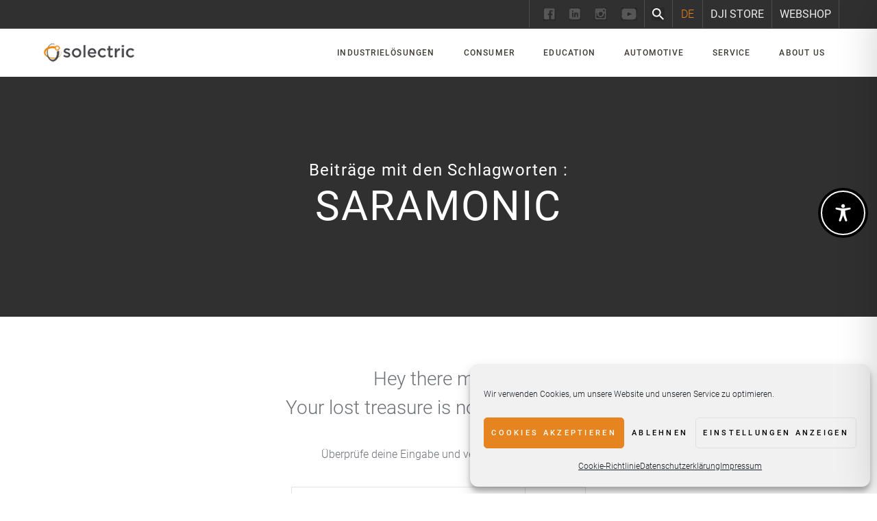

--- FILE ---
content_type: text/css; charset=utf-8
request_url: https://www.solectric.de/wp-content/themes/osmosis-child/fonts/fonts.css?ver=6.4.7
body_size: 888
content:
/* roboto-100 - vietnamese_latin-ext_latin_greek-ext_greek_cyrillic-ext_cyrillic */
@font-face {
  font-family: 'RobotoLocal';
  font-style: normal;
  font-weight: 100;
  src: url('../fonts/roboto-v30-vietnamese_latin-ext_latin_greek-ext_greek_cyrillic-ext_cyrillic-100.eot'); /* IE9 Compat Modes */
  src: local(''),
       url('../fonts/roboto-v30-vietnamese_latin-ext_latin_greek-ext_greek_cyrillic-ext_cyrillic-100.eot?#iefix') format('embedded-opentype'), /* IE6-IE8 */
       url('../fonts/roboto-v30-vietnamese_latin-ext_latin_greek-ext_greek_cyrillic-ext_cyrillic-100.woff2') format('woff2'), /* Super Modern Browsers */
       url('../fonts/roboto-v30-vietnamese_latin-ext_latin_greek-ext_greek_cyrillic-ext_cyrillic-100.woff') format('woff'), /* Modern Browsers */
       url('../fonts/roboto-v30-vietnamese_latin-ext_latin_greek-ext_greek_cyrillic-ext_cyrillic-100.ttf') format('truetype'), /* Safari, Android, iOS */
       url('../fonts/roboto-v30-vietnamese_latin-ext_latin_greek-ext_greek_cyrillic-ext_cyrillic-100.svg#Roboto') format('svg'); /* Legacy iOS */
}

/* roboto-100italic - vietnamese_latin-ext_latin_greek-ext_greek_cyrillic-ext_cyrillic */
@font-face {
  font-family: 'RobotoLocal';
  font-style: italic;
  font-weight: 100;
  src: url('../fonts/roboto-v30-vietnamese_latin-ext_latin_greek-ext_greek_cyrillic-ext_cyrillic-100italic.eot'); /* IE9 Compat Modes */
  src: local(''),
       url('../fonts/roboto-v30-vietnamese_latin-ext_latin_greek-ext_greek_cyrillic-ext_cyrillic-100italic.eot?#iefix') format('embedded-opentype'), /* IE6-IE8 */
       url('../fonts/roboto-v30-vietnamese_latin-ext_latin_greek-ext_greek_cyrillic-ext_cyrillic-100italic.woff2') format('woff2'), /* Super Modern Browsers */
       url('../fonts/roboto-v30-vietnamese_latin-ext_latin_greek-ext_greek_cyrillic-ext_cyrillic-100italic.woff') format('woff'), /* Modern Browsers */
       url('../fonts/roboto-v30-vietnamese_latin-ext_latin_greek-ext_greek_cyrillic-ext_cyrillic-100italic.ttf') format('truetype'), /* Safari, Android, iOS */
       url('../fonts/roboto-v30-vietnamese_latin-ext_latin_greek-ext_greek_cyrillic-ext_cyrillic-100italic.svg#Roboto') format('svg'); /* Legacy iOS */
}

/* roboto-300 - vietnamese_latin-ext_latin_greek-ext_greek_cyrillic-ext_cyrillic */
@font-face {
  font-family: 'RobotoLocal';
  font-style: normal;
  font-weight: 300;
  src: url('../fonts/roboto-v30-vietnamese_latin-ext_latin_greek-ext_greek_cyrillic-ext_cyrillic-300.eot'); /* IE9 Compat Modes */
  src: local(''),
       url('../fonts/roboto-v30-vietnamese_latin-ext_latin_greek-ext_greek_cyrillic-ext_cyrillic-300.eot?#iefix') format('embedded-opentype'), /* IE6-IE8 */
       url('../fonts/roboto-v30-vietnamese_latin-ext_latin_greek-ext_greek_cyrillic-ext_cyrillic-300.woff2') format('woff2'), /* Super Modern Browsers */
       url('../fonts/roboto-v30-vietnamese_latin-ext_latin_greek-ext_greek_cyrillic-ext_cyrillic-300.woff') format('woff'), /* Modern Browsers */
       url('../fonts/roboto-v30-vietnamese_latin-ext_latin_greek-ext_greek_cyrillic-ext_cyrillic-300.ttf') format('truetype'), /* Safari, Android, iOS */
       url('../fonts/roboto-v30-vietnamese_latin-ext_latin_greek-ext_greek_cyrillic-ext_cyrillic-300.svg#Roboto') format('svg'); /* Legacy iOS */
}

/* roboto-300italic - vietnamese_latin-ext_latin_greek-ext_greek_cyrillic-ext_cyrillic */
@font-face {
  font-family: 'RobotoLocal';
  font-style: italic;
  font-weight: 300;
  src: url('../fonts/roboto-v30-vietnamese_latin-ext_latin_greek-ext_greek_cyrillic-ext_cyrillic-300italic.eot'); /* IE9 Compat Modes */
  src: local(''),
       url('../fonts/roboto-v30-vietnamese_latin-ext_latin_greek-ext_greek_cyrillic-ext_cyrillic-300italic.eot?#iefix') format('embedded-opentype'), /* IE6-IE8 */
       url('../fonts/roboto-v30-vietnamese_latin-ext_latin_greek-ext_greek_cyrillic-ext_cyrillic-300italic.woff2') format('woff2'), /* Super Modern Browsers */
       url('../fonts/roboto-v30-vietnamese_latin-ext_latin_greek-ext_greek_cyrillic-ext_cyrillic-300italic.woff') format('woff'), /* Modern Browsers */
       url('../fonts/roboto-v30-vietnamese_latin-ext_latin_greek-ext_greek_cyrillic-ext_cyrillic-300italic.ttf') format('truetype'), /* Safari, Android, iOS */
       url('../fonts/roboto-v30-vietnamese_latin-ext_latin_greek-ext_greek_cyrillic-ext_cyrillic-300italic.svg#Roboto') format('svg'); /* Legacy iOS */
}

/* roboto-regular - vietnamese_latin-ext_latin_greek-ext_greek_cyrillic-ext_cyrillic */
@font-face {
  font-family: 'RobotoLocal';
  font-style: normal;
  font-weight: 400;
  src: url('../fonts/roboto-v30-vietnamese_latin-ext_latin_greek-ext_greek_cyrillic-ext_cyrillic-regular.eot'); /* IE9 Compat Modes */
  src: local(''),
       url('../fonts/roboto-v30-vietnamese_latin-ext_latin_greek-ext_greek_cyrillic-ext_cyrillic-regular.eot?#iefix') format('embedded-opentype'), /* IE6-IE8 */
       url('../fonts/roboto-v30-vietnamese_latin-ext_latin_greek-ext_greek_cyrillic-ext_cyrillic-regular.woff2') format('woff2'), /* Super Modern Browsers */
       url('../fonts/roboto-v30-vietnamese_latin-ext_latin_greek-ext_greek_cyrillic-ext_cyrillic-regular.woff') format('woff'), /* Modern Browsers */
       url('../fonts/roboto-v30-vietnamese_latin-ext_latin_greek-ext_greek_cyrillic-ext_cyrillic-regular.ttf') format('truetype'), /* Safari, Android, iOS */
       url('../fonts/roboto-v30-vietnamese_latin-ext_latin_greek-ext_greek_cyrillic-ext_cyrillic-regular.svg#Roboto') format('svg'); /* Legacy iOS */
}

/* roboto-italic - vietnamese_latin-ext_latin_greek-ext_greek_cyrillic-ext_cyrillic */
@font-face {
  font-family: 'RobotoLocal';
  font-style: italic;
  font-weight: 400;
  src: url('../fonts/roboto-v30-vietnamese_latin-ext_latin_greek-ext_greek_cyrillic-ext_cyrillic-italic.eot'); /* IE9 Compat Modes */
  src: local(''),
       url('../fonts/roboto-v30-vietnamese_latin-ext_latin_greek-ext_greek_cyrillic-ext_cyrillic-italic.eot?#iefix') format('embedded-opentype'), /* IE6-IE8 */
       url('../fonts/roboto-v30-vietnamese_latin-ext_latin_greek-ext_greek_cyrillic-ext_cyrillic-italic.woff2') format('woff2'), /* Super Modern Browsers */
       url('../fonts/roboto-v30-vietnamese_latin-ext_latin_greek-ext_greek_cyrillic-ext_cyrillic-italic.woff') format('woff'), /* Modern Browsers */
       url('../fonts/roboto-v30-vietnamese_latin-ext_latin_greek-ext_greek_cyrillic-ext_cyrillic-italic.ttf') format('truetype'), /* Safari, Android, iOS */
       url('../fonts/roboto-v30-vietnamese_latin-ext_latin_greek-ext_greek_cyrillic-ext_cyrillic-italic.svg#Roboto') format('svg'); /* Legacy iOS */
}

/* roboto-500 - vietnamese_latin-ext_latin_greek-ext_greek_cyrillic-ext_cyrillic */
@font-face {
  font-family: 'RobotoLocal';
  font-style: normal;
  font-weight: 500;
  src: url('../fonts/roboto-v30-vietnamese_latin-ext_latin_greek-ext_greek_cyrillic-ext_cyrillic-500.eot'); /* IE9 Compat Modes */
  src: local(''),
       url('../fonts/roboto-v30-vietnamese_latin-ext_latin_greek-ext_greek_cyrillic-ext_cyrillic-500.eot?#iefix') format('embedded-opentype'), /* IE6-IE8 */
       url('../fonts/roboto-v30-vietnamese_latin-ext_latin_greek-ext_greek_cyrillic-ext_cyrillic-500.woff2') format('woff2'), /* Super Modern Browsers */
       url('../fonts/roboto-v30-vietnamese_latin-ext_latin_greek-ext_greek_cyrillic-ext_cyrillic-500.woff') format('woff'), /* Modern Browsers */
       url('../fonts/roboto-v30-vietnamese_latin-ext_latin_greek-ext_greek_cyrillic-ext_cyrillic-500.ttf') format('truetype'), /* Safari, Android, iOS */
       url('../fonts/roboto-v30-vietnamese_latin-ext_latin_greek-ext_greek_cyrillic-ext_cyrillic-500.svg#Roboto') format('svg'); /* Legacy iOS */
}

/* roboto-500italic - vietnamese_latin-ext_latin_greek-ext_greek_cyrillic-ext_cyrillic */
@font-face {
  font-family: 'RobotoLocal';
  font-style: italic;
  font-weight: 500;
  src: url('../fonts/roboto-v30-vietnamese_latin-ext_latin_greek-ext_greek_cyrillic-ext_cyrillic-500italic.eot'); /* IE9 Compat Modes */
  src: local(''),
       url('../fonts/roboto-v30-vietnamese_latin-ext_latin_greek-ext_greek_cyrillic-ext_cyrillic-500italic.eot?#iefix') format('embedded-opentype'), /* IE6-IE8 */
       url('../fonts/roboto-v30-vietnamese_latin-ext_latin_greek-ext_greek_cyrillic-ext_cyrillic-500italic.woff2') format('woff2'), /* Super Modern Browsers */
       url('../fonts/roboto-v30-vietnamese_latin-ext_latin_greek-ext_greek_cyrillic-ext_cyrillic-500italic.woff') format('woff'), /* Modern Browsers */
       url('../fonts/roboto-v30-vietnamese_latin-ext_latin_greek-ext_greek_cyrillic-ext_cyrillic-500italic.ttf') format('truetype'), /* Safari, Android, iOS */
       url('../fonts/roboto-v30-vietnamese_latin-ext_latin_greek-ext_greek_cyrillic-ext_cyrillic-500italic.svg#Roboto') format('svg'); /* Legacy iOS */
}

/* roboto-700 - vietnamese_latin-ext_latin_greek-ext_greek_cyrillic-ext_cyrillic */
@font-face {
  font-family: 'RobotoLocal';
  font-style: normal;
  font-weight: 700;
  src: url('../fonts/roboto-v30-vietnamese_latin-ext_latin_greek-ext_greek_cyrillic-ext_cyrillic-700.eot'); /* IE9 Compat Modes */
  src: local(''),
       url('../fonts/roboto-v30-vietnamese_latin-ext_latin_greek-ext_greek_cyrillic-ext_cyrillic-700.eot?#iefix') format('embedded-opentype'), /* IE6-IE8 */
       url('../fonts/roboto-v30-vietnamese_latin-ext_latin_greek-ext_greek_cyrillic-ext_cyrillic-700.woff2') format('woff2'), /* Super Modern Browsers */
       url('../fonts/roboto-v30-vietnamese_latin-ext_latin_greek-ext_greek_cyrillic-ext_cyrillic-700.woff') format('woff'), /* Modern Browsers */
       url('../fonts/roboto-v30-vietnamese_latin-ext_latin_greek-ext_greek_cyrillic-ext_cyrillic-700.ttf') format('truetype'), /* Safari, Android, iOS */
       url('../fonts/roboto-v30-vietnamese_latin-ext_latin_greek-ext_greek_cyrillic-ext_cyrillic-700.svg#Roboto') format('svg'); /* Legacy iOS */
}

/* roboto-700italic - vietnamese_latin-ext_latin_greek-ext_greek_cyrillic-ext_cyrillic */
@font-face {
  font-family: 'RobotoLocal';
  font-style: italic;
  font-weight: 700;
  src: url('../fonts/roboto-v30-vietnamese_latin-ext_latin_greek-ext_greek_cyrillic-ext_cyrillic-700italic.eot'); /* IE9 Compat Modes */
  src: local(''),
       url('../fonts/roboto-v30-vietnamese_latin-ext_latin_greek-ext_greek_cyrillic-ext_cyrillic-700italic.eot?#iefix') format('embedded-opentype'), /* IE6-IE8 */
       url('../fonts/roboto-v30-vietnamese_latin-ext_latin_greek-ext_greek_cyrillic-ext_cyrillic-700italic.woff2') format('woff2'), /* Super Modern Browsers */
       url('../fonts/roboto-v30-vietnamese_latin-ext_latin_greek-ext_greek_cyrillic-ext_cyrillic-700italic.woff') format('woff'), /* Modern Browsers */
       url('../fonts/roboto-v30-vietnamese_latin-ext_latin_greek-ext_greek_cyrillic-ext_cyrillic-700italic.ttf') format('truetype'), /* Safari, Android, iOS */
       url('../fonts/roboto-v30-vietnamese_latin-ext_latin_greek-ext_greek_cyrillic-ext_cyrillic-700italic.svg#Roboto') format('svg'); /* Legacy iOS */
}

/* roboto-900 - vietnamese_latin-ext_latin_greek-ext_greek_cyrillic-ext_cyrillic */
@font-face {
  font-family: 'RobotoLocal';
  font-style: normal;
  font-weight: 900;
  src: url('../fonts/roboto-v30-vietnamese_latin-ext_latin_greek-ext_greek_cyrillic-ext_cyrillic-900.eot'); /* IE9 Compat Modes */
  src: local(''),
       url('../fonts/roboto-v30-vietnamese_latin-ext_latin_greek-ext_greek_cyrillic-ext_cyrillic-900.eot?#iefix') format('embedded-opentype'), /* IE6-IE8 */
       url('../fonts/roboto-v30-vietnamese_latin-ext_latin_greek-ext_greek_cyrillic-ext_cyrillic-900.woff2') format('woff2'), /* Super Modern Browsers */
       url('../fonts/roboto-v30-vietnamese_latin-ext_latin_greek-ext_greek_cyrillic-ext_cyrillic-900.woff') format('woff'), /* Modern Browsers */
       url('../fonts/roboto-v30-vietnamese_latin-ext_latin_greek-ext_greek_cyrillic-ext_cyrillic-900.ttf') format('truetype'), /* Safari, Android, iOS */
       url('../fonts/roboto-v30-vietnamese_latin-ext_latin_greek-ext_greek_cyrillic-ext_cyrillic-900.svg#Roboto') format('svg'); /* Legacy iOS */
}

/* roboto-900italic - vietnamese_latin-ext_latin_greek-ext_greek_cyrillic-ext_cyrillic */
@font-face {
  font-family: 'RobotoLocal';
  font-style: italic;
  font-weight: 900;
  src: url('../fonts/roboto-v30-vietnamese_latin-ext_latin_greek-ext_greek_cyrillic-ext_cyrillic-900italic.eot'); /* IE9 Compat Modes */
  src: local(''),
       url('../fonts/roboto-v30-vietnamese_latin-ext_latin_greek-ext_greek_cyrillic-ext_cyrillic-900italic.eot?#iefix') format('embedded-opentype'), /* IE6-IE8 */
       url('../fonts/roboto-v30-vietnamese_latin-ext_latin_greek-ext_greek_cyrillic-ext_cyrillic-900italic.woff2') format('woff2'), /* Super Modern Browsers */
       url('../fonts/roboto-v30-vietnamese_latin-ext_latin_greek-ext_greek_cyrillic-ext_cyrillic-900italic.woff') format('woff'), /* Modern Browsers */
       url('../fonts/roboto-v30-vietnamese_latin-ext_latin_greek-ext_greek_cyrillic-ext_cyrillic-900italic.ttf') format('truetype'), /* Safari, Android, iOS */
       url('../fonts/roboto-v30-vietnamese_latin-ext_latin_greek-ext_greek_cyrillic-ext_cyrillic-900italic.svg#Roboto') format('svg'); /* Legacy iOS */
}

/* open-sans-300 - vietnamese_latin-ext_latin_hebrew_greek-ext_greek_cyrillic-ext_cyrillic */
@font-face {
font-family: 'OpenSansLocal';
  font-style: normal;
  font-weight: 300;
  src: url('../fonts/open-sans-v29-vietnamese_latin-ext_latin_hebrew_greek-ext_greek_cyrillic-ext_cyrillic-300.eot'); /* IE9 Compat Modes */
  src: local(''),
       url('../fonts/open-sans-v29-vietnamese_latin-ext_latin_hebrew_greek-ext_greek_cyrillic-ext_cyrillic-300.eot?#iefix') format('embedded-opentype'), /* IE6-IE8 */
       url('../fonts/open-sans-v29-vietnamese_latin-ext_latin_hebrew_greek-ext_greek_cyrillic-ext_cyrillic-300.woff2') format('woff2'), /* Super Modern Browsers */
       url('../fonts/open-sans-v29-vietnamese_latin-ext_latin_hebrew_greek-ext_greek_cyrillic-ext_cyrillic-300.woff') format('woff'), /* Modern Browsers */
       url('../fonts/open-sans-v29-vietnamese_latin-ext_latin_hebrew_greek-ext_greek_cyrillic-ext_cyrillic-300.ttf') format('truetype'), /* Safari, Android, iOS */
       url('../fonts/open-sans-v29-vietnamese_latin-ext_latin_hebrew_greek-ext_greek_cyrillic-ext_cyrillic-300.svg#OpenSans') format('svg'); /* Legacy iOS */
}

/* open-sans-regular - vietnamese_latin-ext_latin_hebrew_greek-ext_greek_cyrillic-ext_cyrillic */
@font-face {
font-family: 'OpenSansLocal';
  font-style: normal;
  font-weight: 400;
  src: url('../fonts/open-sans-v29-vietnamese_latin-ext_latin_hebrew_greek-ext_greek_cyrillic-ext_cyrillic-regular.eot'); /* IE9 Compat Modes */
  src: local(''),
       url('../fonts/open-sans-v29-vietnamese_latin-ext_latin_hebrew_greek-ext_greek_cyrillic-ext_cyrillic-regular.eot?#iefix') format('embedded-opentype'), /* IE6-IE8 */
       url('../fonts/open-sans-v29-vietnamese_latin-ext_latin_hebrew_greek-ext_greek_cyrillic-ext_cyrillic-regular.woff2') format('woff2'), /* Super Modern Browsers */
       url('../fonts/open-sans-v29-vietnamese_latin-ext_latin_hebrew_greek-ext_greek_cyrillic-ext_cyrillic-regular.woff') format('woff'), /* Modern Browsers */
       url('../fonts/open-sans-v29-vietnamese_latin-ext_latin_hebrew_greek-ext_greek_cyrillic-ext_cyrillic-regular.ttf') format('truetype'), /* Safari, Android, iOS */
       url('../fonts/open-sans-v29-vietnamese_latin-ext_latin_hebrew_greek-ext_greek_cyrillic-ext_cyrillic-regular.svg#OpenSans') format('svg'); /* Legacy iOS */
}

/* open-sans-500 - vietnamese_latin-ext_latin_hebrew_greek-ext_greek_cyrillic-ext_cyrillic */
@font-face {
font-family: 'OpenSansLocal';
  font-style: normal;
  font-weight: 500;
  src: url('../fonts/open-sans-v29-vietnamese_latin-ext_latin_hebrew_greek-ext_greek_cyrillic-ext_cyrillic-500.eot'); /* IE9 Compat Modes */
  src: local(''),
       url('../fonts/open-sans-v29-vietnamese_latin-ext_latin_hebrew_greek-ext_greek_cyrillic-ext_cyrillic-500.eot?#iefix') format('embedded-opentype'), /* IE6-IE8 */
       url('../fonts/open-sans-v29-vietnamese_latin-ext_latin_hebrew_greek-ext_greek_cyrillic-ext_cyrillic-500.woff2') format('woff2'), /* Super Modern Browsers */
       url('../fonts/open-sans-v29-vietnamese_latin-ext_latin_hebrew_greek-ext_greek_cyrillic-ext_cyrillic-500.woff') format('woff'), /* Modern Browsers */
       url('../fonts/open-sans-v29-vietnamese_latin-ext_latin_hebrew_greek-ext_greek_cyrillic-ext_cyrillic-500.ttf') format('truetype'), /* Safari, Android, iOS */
       url('../fonts/open-sans-v29-vietnamese_latin-ext_latin_hebrew_greek-ext_greek_cyrillic-ext_cyrillic-500.svg#OpenSans') format('svg'); /* Legacy iOS */
}

/* open-sans-600 - vietnamese_latin-ext_latin_hebrew_greek-ext_greek_cyrillic-ext_cyrillic */
@font-face {
font-family: 'OpenSansLocal';
  font-style: normal;
  font-weight: 600;
  src: url('../fonts/open-sans-v29-vietnamese_latin-ext_latin_hebrew_greek-ext_greek_cyrillic-ext_cyrillic-600.eot'); /* IE9 Compat Modes */
  src: local(''),
       url('../fonts/open-sans-v29-vietnamese_latin-ext_latin_hebrew_greek-ext_greek_cyrillic-ext_cyrillic-600.eot?#iefix') format('embedded-opentype'), /* IE6-IE8 */
       url('../fonts/open-sans-v29-vietnamese_latin-ext_latin_hebrew_greek-ext_greek_cyrillic-ext_cyrillic-600.woff2') format('woff2'), /* Super Modern Browsers */
       url('../fonts/open-sans-v29-vietnamese_latin-ext_latin_hebrew_greek-ext_greek_cyrillic-ext_cyrillic-600.woff') format('woff'), /* Modern Browsers */
       url('../fonts/open-sans-v29-vietnamese_latin-ext_latin_hebrew_greek-ext_greek_cyrillic-ext_cyrillic-600.ttf') format('truetype'), /* Safari, Android, iOS */
       url('../fonts/open-sans-v29-vietnamese_latin-ext_latin_hebrew_greek-ext_greek_cyrillic-ext_cyrillic-600.svg#OpenSans') format('svg'); /* Legacy iOS */
}

/* open-sans-700 - vietnamese_latin-ext_latin_hebrew_greek-ext_greek_cyrillic-ext_cyrillic */
@font-face {
font-family: 'OpenSansLocal';
  font-style: normal;
  font-weight: 700;
  src: url('../fonts/open-sans-v29-vietnamese_latin-ext_latin_hebrew_greek-ext_greek_cyrillic-ext_cyrillic-700.eot'); /* IE9 Compat Modes */
  src: local(''),
       url('../fonts/open-sans-v29-vietnamese_latin-ext_latin_hebrew_greek-ext_greek_cyrillic-ext_cyrillic-700.eot?#iefix') format('embedded-opentype'), /* IE6-IE8 */
       url('../fonts/open-sans-v29-vietnamese_latin-ext_latin_hebrew_greek-ext_greek_cyrillic-ext_cyrillic-700.woff2') format('woff2'), /* Super Modern Browsers */
       url('../fonts/open-sans-v29-vietnamese_latin-ext_latin_hebrew_greek-ext_greek_cyrillic-ext_cyrillic-700.woff') format('woff'), /* Modern Browsers */
       url('../fonts/open-sans-v29-vietnamese_latin-ext_latin_hebrew_greek-ext_greek_cyrillic-ext_cyrillic-700.ttf') format('truetype'), /* Safari, Android, iOS */
       url('../fonts/open-sans-v29-vietnamese_latin-ext_latin_hebrew_greek-ext_greek_cyrillic-ext_cyrillic-700.svg#OpenSans') format('svg'); /* Legacy iOS */
}

/* open-sans-800 - vietnamese_latin-ext_latin_hebrew_greek-ext_greek_cyrillic-ext_cyrillic */
@font-face {
font-family: 'OpenSansLocal';
  font-style: normal;
  font-weight: 800;
  src: url('../fonts/open-sans-v29-vietnamese_latin-ext_latin_hebrew_greek-ext_greek_cyrillic-ext_cyrillic-800.eot'); /* IE9 Compat Modes */
  src: local(''),
       url('../fonts/open-sans-v29-vietnamese_latin-ext_latin_hebrew_greek-ext_greek_cyrillic-ext_cyrillic-800.eot?#iefix') format('embedded-opentype'), /* IE6-IE8 */
       url('../fonts/open-sans-v29-vietnamese_latin-ext_latin_hebrew_greek-ext_greek_cyrillic-ext_cyrillic-800.woff2') format('woff2'), /* Super Modern Browsers */
       url('../fonts/open-sans-v29-vietnamese_latin-ext_latin_hebrew_greek-ext_greek_cyrillic-ext_cyrillic-800.woff') format('woff'), /* Modern Browsers */
       url('../fonts/open-sans-v29-vietnamese_latin-ext_latin_hebrew_greek-ext_greek_cyrillic-ext_cyrillic-800.ttf') format('truetype'), /* Safari, Android, iOS */
       url('../fonts/open-sans-v29-vietnamese_latin-ext_latin_hebrew_greek-ext_greek_cyrillic-ext_cyrillic-800.svg#OpenSans') format('svg'); /* Legacy iOS */
}

/* open-sans-300italic - vietnamese_latin-ext_latin_hebrew_greek-ext_greek_cyrillic-ext_cyrillic */
@font-face {
font-family: 'OpenSansLocal';
  font-style: italic;
  font-weight: 300;
  src: url('../fonts/open-sans-v29-vietnamese_latin-ext_latin_hebrew_greek-ext_greek_cyrillic-ext_cyrillic-300italic.eot'); /* IE9 Compat Modes */
  src: local(''),
       url('../fonts/open-sans-v29-vietnamese_latin-ext_latin_hebrew_greek-ext_greek_cyrillic-ext_cyrillic-300italic.eot?#iefix') format('embedded-opentype'), /* IE6-IE8 */
       url('../fonts/open-sans-v29-vietnamese_latin-ext_latin_hebrew_greek-ext_greek_cyrillic-ext_cyrillic-300italic.woff2') format('woff2'), /* Super Modern Browsers */
       url('../fonts/open-sans-v29-vietnamese_latin-ext_latin_hebrew_greek-ext_greek_cyrillic-ext_cyrillic-300italic.woff') format('woff'), /* Modern Browsers */
       url('../fonts/open-sans-v29-vietnamese_latin-ext_latin_hebrew_greek-ext_greek_cyrillic-ext_cyrillic-300italic.ttf') format('truetype'), /* Safari, Android, iOS */
       url('../fonts/open-sans-v29-vietnamese_latin-ext_latin_hebrew_greek-ext_greek_cyrillic-ext_cyrillic-300italic.svg#OpenSans') format('svg'); /* Legacy iOS */
}

/* open-sans-italic - vietnamese_latin-ext_latin_hebrew_greek-ext_greek_cyrillic-ext_cyrillic */
@font-face {
font-family: 'OpenSansLocal';
  font-style: italic;
  font-weight: 400;
  src: url('../fonts/open-sans-v29-vietnamese_latin-ext_latin_hebrew_greek-ext_greek_cyrillic-ext_cyrillic-italic.eot'); /* IE9 Compat Modes */
  src: local(''),
       url('../fonts/open-sans-v29-vietnamese_latin-ext_latin_hebrew_greek-ext_greek_cyrillic-ext_cyrillic-italic.eot?#iefix') format('embedded-opentype'), /* IE6-IE8 */
       url('../fonts/open-sans-v29-vietnamese_latin-ext_latin_hebrew_greek-ext_greek_cyrillic-ext_cyrillic-italic.woff2') format('woff2'), /* Super Modern Browsers */
       url('../fonts/open-sans-v29-vietnamese_latin-ext_latin_hebrew_greek-ext_greek_cyrillic-ext_cyrillic-italic.woff') format('woff'), /* Modern Browsers */
       url('../fonts/open-sans-v29-vietnamese_latin-ext_latin_hebrew_greek-ext_greek_cyrillic-ext_cyrillic-italic.ttf') format('truetype'), /* Safari, Android, iOS */
       url('../fonts/open-sans-v29-vietnamese_latin-ext_latin_hebrew_greek-ext_greek_cyrillic-ext_cyrillic-italic.svg#OpenSans') format('svg'); /* Legacy iOS */
}

/* open-sans-500italic - vietnamese_latin-ext_latin_hebrew_greek-ext_greek_cyrillic-ext_cyrillic */
@font-face {
font-family: 'OpenSansLocal';
  font-style: italic;
  font-weight: 500;
  src: url('../fonts/open-sans-v29-vietnamese_latin-ext_latin_hebrew_greek-ext_greek_cyrillic-ext_cyrillic-500italic.eot'); /* IE9 Compat Modes */
  src: local(''),
       url('../fonts/open-sans-v29-vietnamese_latin-ext_latin_hebrew_greek-ext_greek_cyrillic-ext_cyrillic-500italic.eot?#iefix') format('embedded-opentype'), /* IE6-IE8 */
       url('../fonts/open-sans-v29-vietnamese_latin-ext_latin_hebrew_greek-ext_greek_cyrillic-ext_cyrillic-500italic.woff2') format('woff2'), /* Super Modern Browsers */
       url('../fonts/open-sans-v29-vietnamese_latin-ext_latin_hebrew_greek-ext_greek_cyrillic-ext_cyrillic-500italic.woff') format('woff'), /* Modern Browsers */
       url('../fonts/open-sans-v29-vietnamese_latin-ext_latin_hebrew_greek-ext_greek_cyrillic-ext_cyrillic-500italic.ttf') format('truetype'), /* Safari, Android, iOS */
       url('../fonts/open-sans-v29-vietnamese_latin-ext_latin_hebrew_greek-ext_greek_cyrillic-ext_cyrillic-500italic.svg#OpenSans') format('svg'); /* Legacy iOS */
}

/* open-sans-600italic - vietnamese_latin-ext_latin_hebrew_greek-ext_greek_cyrillic-ext_cyrillic */
@font-face {
font-family: 'OpenSansLocal';
  font-style: italic;
  font-weight: 600;
  src: url('../fonts/open-sans-v29-vietnamese_latin-ext_latin_hebrew_greek-ext_greek_cyrillic-ext_cyrillic-600italic.eot'); /* IE9 Compat Modes */
  src: local(''),
       url('../fonts/open-sans-v29-vietnamese_latin-ext_latin_hebrew_greek-ext_greek_cyrillic-ext_cyrillic-600italic.eot?#iefix') format('embedded-opentype'), /* IE6-IE8 */
       url('../fonts/open-sans-v29-vietnamese_latin-ext_latin_hebrew_greek-ext_greek_cyrillic-ext_cyrillic-600italic.woff2') format('woff2'), /* Super Modern Browsers */
       url('../fonts/open-sans-v29-vietnamese_latin-ext_latin_hebrew_greek-ext_greek_cyrillic-ext_cyrillic-600italic.woff') format('woff'), /* Modern Browsers */
       url('../fonts/open-sans-v29-vietnamese_latin-ext_latin_hebrew_greek-ext_greek_cyrillic-ext_cyrillic-600italic.ttf') format('truetype'), /* Safari, Android, iOS */
       url('../fonts/open-sans-v29-vietnamese_latin-ext_latin_hebrew_greek-ext_greek_cyrillic-ext_cyrillic-600italic.svg#OpenSans') format('svg'); /* Legacy iOS */
}

/* open-sans-700italic - vietnamese_latin-ext_latin_hebrew_greek-ext_greek_cyrillic-ext_cyrillic */
@font-face {
font-family: 'OpenSansLocal';
  font-style: italic;
  font-weight: 700;
  src: url('../fonts/open-sans-v29-vietnamese_latin-ext_latin_hebrew_greek-ext_greek_cyrillic-ext_cyrillic-700italic.eot'); /* IE9 Compat Modes */
  src: local(''),
       url('../fonts/open-sans-v29-vietnamese_latin-ext_latin_hebrew_greek-ext_greek_cyrillic-ext_cyrillic-700italic.eot?#iefix') format('embedded-opentype'), /* IE6-IE8 */
       url('../fonts/open-sans-v29-vietnamese_latin-ext_latin_hebrew_greek-ext_greek_cyrillic-ext_cyrillic-700italic.woff2') format('woff2'), /* Super Modern Browsers */
       url('../fonts/open-sans-v29-vietnamese_latin-ext_latin_hebrew_greek-ext_greek_cyrillic-ext_cyrillic-700italic.woff') format('woff'), /* Modern Browsers */
       url('../fonts/open-sans-v29-vietnamese_latin-ext_latin_hebrew_greek-ext_greek_cyrillic-ext_cyrillic-700italic.ttf') format('truetype'), /* Safari, Android, iOS */
       url('../fonts/open-sans-v29-vietnamese_latin-ext_latin_hebrew_greek-ext_greek_cyrillic-ext_cyrillic-700italic.svg#OpenSans') format('svg'); /* Legacy iOS */
}

/* open-sans-800italic - vietnamese_latin-ext_latin_hebrew_greek-ext_greek_cyrillic-ext_cyrillic */
@font-face {
font-family: 'OpenSansLocal';
  font-style: italic;
  font-weight: 800;
  src: url('../fonts/open-sans-v29-vietnamese_latin-ext_latin_hebrew_greek-ext_greek_cyrillic-ext_cyrillic-800italic.eot'); /* IE9 Compat Modes */
  src: local(''),
       url('../fonts/open-sans-v29-vietnamese_latin-ext_latin_hebrew_greek-ext_greek_cyrillic-ext_cyrillic-800italic.eot?#iefix') format('embedded-opentype'), /* IE6-IE8 */
       url('../fonts/open-sans-v29-vietnamese_latin-ext_latin_hebrew_greek-ext_greek_cyrillic-ext_cyrillic-800italic.woff2') format('woff2'), /* Super Modern Browsers */
       url('../fonts/open-sans-v29-vietnamese_latin-ext_latin_hebrew_greek-ext_greek_cyrillic-ext_cyrillic-800italic.woff') format('woff'), /* Modern Browsers */
       url('../fonts/open-sans-v29-vietnamese_latin-ext_latin_hebrew_greek-ext_greek_cyrillic-ext_cyrillic-800italic.ttf') format('truetype'), /* Safari, Android, iOS */
       url('../fonts/open-sans-v29-vietnamese_latin-ext_latin_hebrew_greek-ext_greek_cyrillic-ext_cyrillic-800italic.svg#OpenSans') format('svg'); /* Legacy iOS */
}

--- FILE ---
content_type: text/css; charset=utf-8
request_url: https://www.solectric.de/wp-content/themes/osmosis-child/style.css?ver=4.5.7
body_size: 3835
content:
/*
 Theme Name:   Osmosis Child
 Theme URI:    http://themeforest.net/user/greatives
 Description:  Osmosis Child Theme
 Version:      4.2.5
 Author:       Greatives Team
 Author URI:   http://greatives.eu
 Template:     osmosis
*/

html .vc_custom_1422796236994 {
    padding-right: 0% !important;
    padding-left: 0% !important;
}

.scrollerwrap img {
  max-width: auto !important;
}

.scrollerwrap {
  padding-top: 100px;
  padding-bottom: 100px;
  background: #000;
}

@media screen and (min-height: 1081px) {
.scrollerwrap {
  padding-top: 400px;
}
}

.scrollerwrap {
}

.scrollerwrap .scene {
  text-align: center;
  position: relative;
}

.scrollerwrap .scene .textbox {
  max-width: 820px;
  margin: 0 auto 50px;
  text-align: center;
}

html #grve-main-content .grve-primary-1 .scrollerwrap .scene .textbox h2,
html .scrollerwrap .scene .textbox h2 {
  font-family: "OpenSansLocal";
  font-weight: 100;
  color: #fff;
  font-size: 50px;
  margin-bottom: 10px;
}

html #grve-main-content .grve-primary-1 .scrollerwrap .scene .textbox h3,
html .scrollerwrap .scene .textbox h3 {
  font-family: "OpenSansLocal";
  font-weight: 600;
  font-style: normal;
  font-size: 29px;
  text-transform: uppercase;
  margin-bottom: 26px;
  color: #fff;
}

html .scrollerwrap .scene .textbox p {
  font-family: "OpenSansLocal";
  font-weight: 300;
  color: #fff;
  font-size: 20px;
  margin-bottom: 41px;
  line-height: 125%;
  font-weight: 100;
}

.scrollerwrap .scene .textbox .button {
  padding-bottom: 40px;
}

.scrollerwrap .scene .textbox .button a {
  display: inline-block;
	padding-right: 16px;
	font-size: 20px;
	font-weight: 400;
	background: transparent url("./img/more_arrow_right.png") right 10px no-repeat;
}

.scrollerwrap .scene .textbox .button a:hover {
	text-decoration: underline;
}


.scrollerwrap .education .picture,
.scrollerwrap .camera .cameraimage,
.scrollerwrap .industries .drone {
  /*max-height: 100vh;*/
  height: 700px;
  position: relative;
  /*padding-bottom: 400px;*/
  width: 100vw;
}

.scrollerwrap .camera {
}

.scrollerwrap .camera .cameraimage {
  margin-bottom: -300px;
}

.scrollerwrap .drone img {
 /* position: absolute;
  top: 0;
  left: 0; 
  max-width: none !important;*/
}

.scrollerwrap .camera img {
  /*transform-origin: 50% 0;*/
  /*width: 2800px;*/
  /*position: absolute;
  top: 0;
  left: 0;
  max-width: none !important;
  /*transform:translateX(-400px);*/
}

.scrollerwrap .education .picture {
  position: relative;
  margin-top: 0;
  margin-bottom: -150px;
}

.scrollerwrap .education .picture .pic2 {
	max-width: none;
  position: absolute;
  top: 0;
  left: 50%;
}

@media screen and (max-width: 768px) {

	.scrollerwrap .education .picture .pic2 {
		top: 0;
		left: 0;
		position: relative;
	}
	
	.scrollerwrap .drone {
		margin-bottom: -200px;
	}

}

.scrollerwrap .education .picture .pic1 {
  position: absolute;
  top: 0;
  left: 50%;
}

.scrollerwrap .education .textbox {
  margin-bottom: 150px;
}

.scrollerwrap .education .picture .pic1,
.scrollerwrap .education .picture .pic2 {
  /*transform: scale(1);*/
}

#grve-footer-bar,
#grve-footer-area {
    background-color: #f9f9f8 !important;
}

#grve-footer-area h1, #grve-footer-area h2, #grve-footer-area h3, #grve-footer-area h4, #grve-footer-area h5, #grve-footer-area h6, #grve-footer-area .grve-widget-title, #grve-footer-area .widget.widget_recent_entries li span.post-date, #grve-footer-area .widget.widget_rss .grve-widget-title a,
#grve-footer-area, #grve-footer-area .widget.widget_tag_cloud a {
    color: #101010 !important;
}

body #grve-footer-area {
    padding-top: 40px;
    padding-bottom: 0;
}

.footertopbar {
    margin-bottom: 40px;
    text-align: justify;
    color: #2f2f2f;
    font-size: 15px;
}

.footertopbar {
    margin-bottom: 40px;
    text-align: center;
    color: #2f2f2f;
    font-size: 15px;
}

@media screen and (min-width: 1200px) {
	.footertopbar {
		text-align: left;
	}
}
 grve-tablet-sm-column-1-2 grve-mobile-column-1
#grve-footer-area .footertopbar a {
    color: #2f2f2f;
    font-size: 15px;
}

.footertopbar .footerborder {
  padding-top: 30px;
  border-bottom: 1px solid #e3e3e3;
}

html body #grve-footer-bar .grve-copyright {
  padding-top: 0;
  padding-bottom: 15px;
  font-size: 15px !important;
  color: #676767;
  font-weight: normal;
  text-transform: none;
text-align: center;
}

@media screen and (min-width: 1200px) {
html body #grve-footer-bar .grve-copyright {
	text-align: left;
}
}

.grve-copyright .footerborder {
  margin-bottom: 33px;
  border-top: 1px solid #e3e3e3;
}

body #grve-footer-bar {
    padding-top: 60px;
    padding-bottom: 90px;
}

#grve-footerlogo {
  padding-top: 80px;
  text-align: center;
}


#grve-social {
  text-align: center;
  margin-top: 50px;
}

@media screen and (min-width: 1200px) {
#grve-social {
	text-align: right;
	margin-top: 0;
}
}

#grve-social ul {
  list-style-type: none;
  margin: 0;
  padding: 0;
}

#grve-social ul li {
  margin: 0 5px 0 25px;
  display: inline-block;
  list-style-type: none;
  padding: 0;
}

#grve-social ul li img{
	width: 32px;
	height: auto;
}

#grve-social ul li a:hover {
  opacity: 0.75;
}

body #grve-footer-bar[data-align-center="no"] #grve-second-menu ul {
    float: none;
    text-align: center;
}

@media screen and (min-width: 1200px) {
body #grve-footer-bar[data-align-center="no"] #grve-second-menu ul {
    float: none;
	text-align: left;
}
}

body #grve-footer-bar[data-align-center="no"] #grve-second-menu ul li {
    position: relative;
    margin: 0 0 0 0;
    padding: 0 15px 0 15px;
}

body #grve-footer-bar[data-align-center="no"] #grve-second-menu ul li:first-child {
	width: 100%;
}

body #grve-footer-bar[data-align-center="no"] #grve-second-menu ul li:nth-child(4n),
body #grve-footer-bar[data-align-center="no"] #grve-second-menu ul li:nth-child(5n),
body #grve-footer-bar[data-align-center="no"] #grve-second-menu ul li:nth-child(3n),
body #grve-footer-bar[data-align-center="no"] #grve-second-menu ul li:nth-child(2n) {
	display: inline-block;
    width: calc( 50% - 25px );
}

body #grve-footer-bar[data-align-center="no"] #grve-second-menu ul li:nth-child(3n),
body #grve-footer-bar[data-align-center="no"] #grve-second-menu ul li:nth-child(2n) {
	text-align: right;
}

body #grve-footer-bar[data-align-center="no"] #grve-second-menu ul li:nth-child(5n),
body #grve-footer-bar[data-align-center="no"] #grve-second-menu ul li:nth-child(3n) {
	text-align: left;
}

body #grve-footer-bar[data-align-center="no"] #grve-second-menu ul li:nth-child(5n):before,
body #grve-footer-bar[data-align-center="no"] #grve-second-menu ul li:nth-child(3n):before {
    content:'|';
    position: absolute;
    left: 0;
    font-size: 15px;
}

@media screen and (min-width: 768px) {

body #grve-footer-bar[data-align-center="no"] #grve-second-menu ul li:first-child,
body #grve-footer-bar[data-align-center="no"] #grve-second-menu ul li:nth-child(4n),
body #grve-footer-bar[data-align-center="no"] #grve-second-menu ul li:nth-child(5n),
body #grve-footer-bar[data-align-center="no"] #grve-second-menu ul li:nth-child(3n),
body #grve-footer-bar[data-align-center="no"] #grve-second-menu ul li:nth-child(2n) {
	width: auto;
}

body #grve-footer-bar[data-align-center="no"] #grve-second-menu ul li:nth-child(3n),
body #grve-footer-bar[data-align-center="no"] #grve-second-menu ul li:nth-child(2n),
body #grve-footer-bar[data-align-center="no"] #grve-second-menu ul li:nth-child(5n),
body #grve-footer-bar[data-align-center="no"] #grve-second-menu ul li:nth-child(3n) {
	text-align: center;
}

body #grve-footer-bar[data-align-center="no"] #grve-second-menu ul li:first-child {
    padding: 0 15px 0 0;
}

body #grve-footer-bar[data-align-center="no"] #grve-second-menu ul li:last-child {
    padding: 0 0 0 15px;
}

body #grve-footer-bar[data-align-center="no"] #grve-second-menu ul li:before {
    content:'|';
    position: absolute;
    left: -3px;
    font-size: 15px;
}

}


body #grve-footer-bar[data-align-center="no"] #grve-second-menu ul li:first-child:before {
    content:'';
}

body #grve-footer-bar[data-align-center="no"] #grve-second-menu ul li a {
  color: #292929;
  font-size: 15px;
  font-weight: normal;
  text-transform: none;
}

#grve-footer-area h1, #grve-footer-area h2, #grve-footer-area h3, #grve-footer-area h4, #grve-footer-area h5, #grve-footer-area h6, #grve-footer-area .grve-widget-title, #grve-footer-area .widget.widget_recent_entries li span.post-date, #grve-footer-area .widget.widget_rss .grve-widget-title a {
    color: #101010;
    font-size: 14px;
    font-weight: bold;
}

body #grve-footer-area a, body #grve-footer-area .widget li a {
  color: #101010;
  font-size: 14px;
}

html #grve-main-menu-responsive li a.b2b,
html #grve-header #grve-main-menu > ul > li > a.b2b {
    color: #e6841f;
}



#grve-header[data-menu-align="right"][data-menu-type="simply"] #grve-main-menu > ul > li {
    padding-left: 21px;
    padding-right: 21px;
}

.grve-social {

}

html .carousel-slider__post {
    width: 100vw;
}

@media screen and (min-width: 768px) {
	html .carousel-slider__post {
		width: calc( 50vw - 27px );
	}
}

@media screen and (min-width: 1920px) {
html .carousel-slider__post {
    max-width: 100%;
    width: calc( 50vw - 27px );
}
}



html .carousel-slider__post-image {
    border-top-left-radius: 0;
    border-top-right-radius: 0;
    padding-top: 54.667%;
}

.grve-section.wider {
}

.carousel-slider-outer-4678 {
    margin: 0 auto;
}

html #grve-top-bar ul li.grve-topbar-item ul li a {
    border-right: 0px solid;
        border-right-color: none;
}

.grve-top-bar-text {
color: #6f6f6f;
}

.wpml-ls-current-language,
.grve-top-bar-text.lang .current {
color: #e6841f;
}

#lang_sel_list {
	padding: 0 !important;
}

#lang_sel_list ul {

}

#lang_sel_list ul li {
	padding: 11px 0 !important
}

#lang_sel_list ul li a {
	color: #6f6f6f;
	padding: 0 11px !important;
	border-left: 1px solid #6f6f6f !important;
}

#lang_sel_list ul li:first-child a {
	border-left:0 !important;
}

#lang_sel_list ul li.wpml-ls-current-language a {
	color: #e6841f;
}

.grve-icon-search.grve-open-popup-link {
	text-indent: -9999px;
	background: transparent url("./img/header_mag.png") center left no-repeat;
}

#grve-top-bar ul li.grve-topbar-item ul li a.grve-icon-search {
    padding: 0 10px 0 20px;
}

#grve-top-bar ul li.grve-topbar-item ul li a:hover {
	opacity: 0.75;
}

html .carousel-slider__post {
    border-radius: 0;
    -webkit-box-shadow: none;
    box-shadow: none;
    margin: 0;
}

html .grve-container .grve-section {
    margin-bottom: 18px;
}

html .carousel-slider__post-content {
	display: block;
}

html .carousel-slider__post-title,
html .carousel-slider__post-excerpt,
html .carousel-slider__post-meta {
	max-width: calc( 100vw - 36px );
	margin:0;
}

@media screen and (min-width: 768px) {

	html .carousel-slider__post-title,
	html .carousel-slider__post-excerpt,
	html .carousel-slider__post-meta {
		max-width: 480px;
		margin: 0 auto;
	}

}

html #grve-main-content .carousel-slider__post-title {
	min-height: 0;
}

html #grve-main-content .carousel-slider__post-title h2 {
	margin: 30px 0 12px;
	text-align: center;
	font-weight: bold;
	font-size: 27px;
	line-height: 32px;
	color: #101010;
  font-weight: 800 !important;
}

html #grve-main-content .carousel-slider__post-excerpt {
	font-size: 17px;
	color: #101010;
	text-align: center;
}

html #grve-main-content .carousel-slider__post-meta {
	text-align: center;
	width: 100%;
}

html #grve-main-content .carousel-slider__post-meta .readmore {
	text-align: center;
}

html #grve-main-content .carousel-slider__post-meta .readmore a {
	padding-right: 16px;
	font-size: 15px;
  font-weight: 400;
	background: transparent url("./img/more_arrow_right.png") right 3px no-repeat;
}

html #grve-main-content .carousel-slider__post-meta .readmore a:hover {
	text-decoration: underline;
}


html #grve-main-content .carousel-slider__post-publication-meta {
	width: 100%;
}

.carousel-slider-outer-4678 {
	padding: 0 18px;
}

html #id-4678.arrows-outside .owl-nav svg {
	display: none;
}

html #id-4678.arrows-outside .owl-nav .owl-prev {
	width: 70px;
	height: 70px;
	line-height: 70px;
	text-align: center;
	background-color: rgba(255,255,255,0.6);
	color: #000000;
	position: absolute;
	z-index: 13;
	font-size: 24px;
	display: inline-block;
	zoom: 1;
	cursor: pointer;
	*display: inline;
	-webkit-transition: all 0.35s;
	transition: all 0.35s;
	font-family: 'osmosis' !important;
	speak: none;
	font-style: normal;
	font-weight: normal;
	font-variant: normal;
	text-transform: none;
	font-size: 16px;
	text-rendering: auto;
	-webkit-font-smoothing: antialiased;
	-moz-osx-font-smoothing: grayscale;
	top:20%;
	left: 0;
}

html #id-4678.arrows-outside .owl-nav .owl-prev:hover {
	background-color: #fff;
}

html #id-4678.arrows-outside .owl-nav .owl-prev:before {
	content: "\e606";
	font-size: 20px;
}

html #id-4678.arrows-outside .owl-nav .owl-next {
	width: 70px;
	height: 70px;
	line-height: 70px;
	text-align: center;
	background-color: rgba(255,255,255,0.6);
	color: #000000;
	position: absolute;
	z-index: 13;
	font-size: 24px;
	display: inline-block;
	zoom: 1;
	cursor: pointer;
	*display: inline;
	-webkit-transition: all 0.35s;
	transition: all 0.35s;
	font-family: 'osmosis' !important;
	speak: none;
	font-style: normal;
	font-weight: normal;
	font-variant: normal;
	text-transform: none;
	font-size: 16px;
	text-rendering: auto;
	-webkit-font-smoothing: antialiased;
	-moz-osx-font-smoothing: grayscale;
	top:20%;
	right: 0;
}

html #id-4678.arrows-outside .owl-nav .owl-next:hover {
	background-color: #fff;
}

html #id-4678.arrows-outside .owl-nav .owl-next:before {
	content: "\e605";
	font-size: 20px;
}

@media screen and (min-width: 1200px) {
	html #id-4678.arrows-outside .owl-nav .owl-prev,
	html #id-4678.arrows-outside .owl-nav .owl-next {
		top: 30%;
	}
}

html #partner {
	overflow: visible;
}

#partner .partner {
	text-align: center;
	padding-bottom: 20px;
}

#partner .partner img {
	display: inline-block;
	margin-right: 0; 
	margin-left: -4px;
}

#partner .partner img:last-child {
	margin-right:0;
}

#partner .linedivider {
	background: #e3e3e3;
	height: 1px;
	margin: 0 0;
	position: absolute;
	left: 0;
	width: 200vw;
	transform: translatex(-50%);
}

html #grve-main-content #welcome h2 {
  font-weight: bold;
  color: #101010;
  text-align: center;
  font-size: 33px;
  margin-bottom: 46px;
}

html #grve-main-content #welcome p {
  margin: 0 0 20px 0;
  text-align: center;
  color: #a2a2a6;
  font-size: 18px;
  line-height: 30px;
}

html #ability .grve-row {
  background-position: 54% center !important;
  background-repeat: no-repeat;
  min-height: 425px;
  background-size: 450px;
}

html #ability #features {
  padding-left: 275px;
  padding-top: 5%;
}

html #ability #features img {
  width: 275px;
}

html #ability #abilitytext {
  padding-left: 7%;
}

@media screen and (max-width: 960px) {
  html #ability .grve-row {
    min-height: 820px;
  }

  html #ability #abilitytext {
    padding-bottom: 300px
  }

  html #ability #features {
    padding-left: 0;
    width: 100% !important;
  }

  html #ability #features .grve-image {
    text-align: center;
  }

}

@media screen and (max-width: 550px) {
  html #ability .grve-row {
      background-size: 90% auto;
    }
}

html #ability .grve-text h2 {
  color: #ef7e06;
  text-transform: uppercase;
  font-weight: lighter;
  line-height: 45px;
  margin-bottom: 30px;
  font-size: 35px !important;
}

html #ability .grve-text p a.morelink {
  color: #ef7e06;
  font-size: 19px;
  padding-right: 16px;
  font-weight: normal;
  background: transparent url("./img/more_arrow_right.png") right 6px no-repeat;
}

html #reperatur .wpb_column {
    background-position: center top !important;
}

html #reperatur h2 {
  color: #000;
  font-size: 22px !important;
  margin-bottom: 20px;
}

html #reperatur .grve-text p {
  margin-bottom: 21px;
  text-align: center;
  color: #4c4d4d;
  font-size: 15px;
  line-height: 21px;
}

html #reperatur .grve-text p strong {
  font-size: 15px;
  line-height: 21px;
  font-weight: 600 !important;
  color: #191919;
}

html #reperatur .grve-text p strong a {
  font-size: 15px;
  line-height: 21px;
  font-weight: bolder;
  color: #191919;
}

html #reperatur .grve-text p strong a:hover {
  text-decoration: underline;
}

html #reperatur .grve-text p a.morelink {
  color: #f0a158;
  font-size: 13px;
  padding-right: 16px;
  font-weight: bold;
  background: transparent url("./img/more_arrow_right.png") right 3px no-repeat;
}

#contactus .formwrap {
  margin-top: 60px;
}

#contactus .right,
#contactus .left {
  display: inline-block;
  vertical-align: top;
  width: 100%;
}

@media screen and (min-width: 768px) {
#contactus .right,
#contactus .left {
  display: inline-block;
  vertical-align: top;
  width: calc( 50% - 8px );
}
}

#contactus .right {

}

#contactus .left {
  margin-right: 0;
}

@media screen and (min-width: 768px) {
	#contactus .left {
	  margin-right: 12px
	}
}

#contactus .left br {
  display: none;
}

#contactus .submitwrap {
  margin-top: 40px;
  text-align: center;
}

#contactus .submitwrap .wpcf7-submit {
  border-radius: 5px;
  font-weight: 400;
  font-size: 14px !important;
  letter-spacing: 0;
  padding: 11px 34px;
  border: 1px solid #3d3e45;
  background: #3d3e45;
}

#contactus .submitwrap .wpcf7-submit:hover {
	color: #3d3e45;
	background: #fff;
}

#contactus .right label,
#contactus .left label {
  display: block;
  text-transform: none;
  color: #8e8e8e;
  font-size: 15px !important;
  font-weight: 300;
  line-height: 35px;
}

#contactus .right .wpcf7-form-control-wrap,
#contactus .left .wpcf7-form-control-wrap {
  display: block;
}

#contactus .left .wpcf7-form-control-wrap {
  margin-bottom: 20px
}

#grve-theme-wrapper #contactus input[type="email"],
#grve-theme-wrapper #contactus input[type="text"] {
  padding: 11px 10px;
  font-size: 16px;
  font-weight: 300;
  border-radius: 5px !important;
}

#grve-theme-wrapper #contactus textarea {
  resize: none;
  font-size: 16px;
  font-weight: 300;
  height: 239px;
  border-radius: 5px !important;
}

.wpcf7-form br {
    line-height: 0;
}

#grve-main-content #contactus h2 {
  margin-bottom: 10px;
  font-weight: 900;
  color: #101010;
  font-size: 26px;
  line-height: 26px;
}

#grve-main-content #contactus h3 {
  margin-bottom: 18px;
  font-weight: 400;
  color: #101010;
  font-size: 26px;
  line-height: 26px;
}

html .wpcf7 form .wpcf7-response-output {
	margin: 30px 0 0 0;
	color: #101010;
}

html #grve-footer .grve-tablet-column-1-2:nth-child(2n+1) {
    clear: none;
}

#grve-footer .grve-tablet-sm-column-1-2:nth-child(2n) {
	clear: both;
}

@media screen and (min-width: 1200px) {
	#grve-footer .grve-tablet-sm-column-1-2:nth-child(2n) {
		clear: none;
	}
}

#grve-footer .grve-widget {
	text-align: center;
}

@media screen and (min-width: 768px) {
	#grve-footer .grve-widget {
		text-align: left;
	}
}

.vc_general .vc_tta-panels-container .vc_tta-panels .vc_tta-icon {
	color: #e6841f;
}

@media screen and (max-width: 768px) {
#customscroller {
/*padding-left: 1px !important;
padding-right: 1px !important;*/
}

.scrollerwrap .camera .cameraimage {
    margin-bottom: 0;
    overflow: hidden;
}

.scrollerwrap .drone .droneimg {
    /*overflow: hidden;*/
}

.scrollerwrap .drone {
    overflow: hidden;
    height: 100vh;
}

.industries .textbox {
margin-bottom: -300px;
}

.scrollerwrap .camera .cameraimage {
    width: calc( 100vw - 2px );
}
.scene.education {
	padding-bottom: 100px;
}
}

html .carousel-slider__post-meta {
	display: none;
}

@media screen and (max-width: 768px) {
.icon-scroll,
.icon-scroll:before {
  position: absolute;
  left: 50%;
}

.icon-scroll {
  width: 40px;
  height: 70px;
  margin-left: -20px;
  top: auto;
  margin-top: 0px;
  box-shadow: inset 0 0 0 1px #fff;
  border-radius: 25px;
  padding-bottom: 40px;
}

.icon-scroll:before {
  content: '';
  width: 8px;
  height: 8px;
  background: #fff;
  margin-left: -4px;
  bottom: 8px;
  border-radius: 4px;
  animation-duration: 1.5s;
  animation-iteration-count: infinite;
  animation-name: scroll;
}

@keyframes scroll {
  0%{
    opacity: 1;
    }
  100%{
    opacity: 0;
    transform: translateY(-46px)
    }
}
}

.grve-bar-content .weblink {
	padding: 1px 11px 0;
}

.grve-bar-content .weblink a{
	font-size: 16px;
	color: #ebebeb !important;
	text-decoration: none;
	text-transform: uppercase;
	line-height: 15px;
	font-weight: 400;
}

.grve-bar-content .weblink a:hover {
	color: #e6841f !important;
}

--- FILE ---
content_type: text/javascript; charset=utf-8
request_url: https://www.solectric.de/wp-content/themes/osmosis-child/js/main.js?ver=6.4.7
body_size: 792
content:
(function ($, root, undefined) {

	$(function () {

		'use strict';

		// DOM ready, take it away
		//var scene = document.getElementById('scene');
		
	//////////////////////////////////////////////////////////////////////////////////////////////////////
	// FEATURE SLIDER
	//////////////////////////////////////////////////////////////////////////////////////////////////////
	var featureSlider = {
		init: function(){
			var owl             = $('#grve-feature-slider'),
				sliderItem      = owl.find('.grve-slider-item '),
				sliderSpeed     = ( parseInt( owl.attr('data-slider-speed') ) ) ? parseInt( owl.attr('data-slider-speed') ) : 3500,
				pauseHover      = owl.attr('data-slider-pause') == 'yes' ? true : '',
				transition      = owl.attr('data-slider-transition') != 'slide' ? owl.attr('data-slider-transition') : false;
			// Init Slider
			owl.owlCarousel({
				stagePadding: 30, 
				navigation      : true,
				pagination      : false,
				autoHeight      : false,
				slideSpeed      : 400,
				paginationSpeed : 400,
				afterAction     : featureSlider.afterAction,
				singleItem      : true,
				autoPlay        : true,
				stopOnHover     : pauseHover,
				baseClass       : 'grve-slider',
				theme           : 'grve-slider-style',
				transitionStyle : transition,
				responsive:{
					0:{
						items:1,
					},
					600:{
						items:2,
					},
					1000:{
						items:2,
					}
				}
			});
			owl.trigger('owl.play',sliderSpeed);
			// Slider Navigation
			owl.parent().find('.grve-carousel-next').on('click',function(){
				owl.trigger('owl.next');
			});
			owl.parent().find('.grve-carousel-prev').on('click',function(){
				owl.trigger('owl.prev');
			});
			sliderItem.find('.grve-bg-image').addClass('show');
			$(window).on('scroll', function() {
				var $scroll = $(window).scrollTop();
				if( $scroll > 10 ){
					owl.trigger('owl.stop');//Stop Carousel
				} else {
					owl.trigger('owl.play',sliderSpeed);//Play Carousel
				}
			});

			if ( !Modernizr.csstransforms3d ) {
				sliderItem.find('.grve-bg-image').css({ 'width' : $(window).width() });
				$(window).smartresize( function() {
					sliderItem.find('.grve-bg-image').css({ 'width' : $(window).width() });
				});
			}
		},
		afterAction: function(){
			var currentSlide     = this.$owlItems.eq(this.currentItem),
				sliderColor      = currentSlide.find('.grve-slider-item').attr('data-style'),
				color            = 'grve-' + sliderColor,
				sliderTitleColor = currentSlide.find('.grve-slider-item').attr('data-title-color'),
				titleColor       = 'grve-' + sliderTitleColor;

			// Add Animation Class
			if ( !Modernizr.csstransforms3d ) {
				currentSlide.fadeIn('slow').addClass('grve-animated').siblings().hide().removeClass('grve-animated');
			} else {
				currentSlide.addClass('grve-animated').siblings().removeClass('grve-animated');
			}
			// Set Header Color
			$('#grve-header').removeClass('grve-default grve-light grve-dark').addClass(color);
			//Set GoTo Color
			$('#grve-feature-goto').removeClass('grve-primary-1 grve-primary-2 grve-primary-3 grve-primary-4 grve-primary-5 grve-default grve-light grve-dark').addClass(titleColor);

		}
	};		

	});

})(jQuery, this);

--- FILE ---
content_type: text/javascript; charset=utf-8
request_url: https://www.solectric.de/wp-content/themes/osmosis-child/js/scroller.js?ver=6.4.7
body_size: 1084
content:
(function ($, root, undefined) {

	$(function () {

		'use strict';

		// DOM ready, take it away
		//var scene = document.getElementById('scene');

		var width = window.innerWidth,
		    height = window.innerHeight;
		    console.log( width + ' : ' + height );

		    if (width >= 768) {
					var tweenFadeout = TweenMax.to('.consumer .textbox', 0.5, {
							opacity: 0,
							y:-200,
					});

					var tweenFadein = TweenMax.fromTo('.industries .textbox', 0.5, {
							opacity: 0,
					}, {
							opacity: 1
					});

					// Create Animation for 0.5s
					var tweenDroneZoomin = new TimelineMax().fromTo('.drone .droneimg img', 0.5, {
							x: "0",
							width: "600px",
							transformOrigin:"50% 0",
					}, {
						x: "0",
						y: -300,
						width: "1024px",
					}).to('.drone .droneimg img', 0.5, {
						width: "400px",
						x: "0",
						y: -500,
					});

					// Create Animation for 0.5s
					var tweenPopup = new TimelineMax().fromTo('.camera img', 0.5, {
							opacity: 0.2,
					}, {
							opacity: 1,
					});
					// Create Animation for 0.5s
					var tweenScaleup = new TimelineMax().fromTo('.camera img', 0.5, {
						width: "700px",
						y: -50,
						x: 0,
						transformOrigin: "50% 0",
					}, {
						y: -250,
						width: "1200px",
						x: 0,
						transformOrigin: "50% 0",
					}).to('.camera img', 0.5, {
							x: 0,
							width: "600px",
							transformOrigin: "50% 0",
							y: 0,
					}).to('.camera img', 0.1, {
							y: -400,
							x: 0,
							width: "600px",
							opacity: 0,
					});;


					// Create Animation for 0.5s
					var tweenChangebackground = new TweenMax.to('.scrollerwrap', 0.5, {
							backgroundColor: "#f7f7f7",
					});

					// Create Animation for 0.5s
					var tweentightenup1 = new TimelineMax().fromTo('.education .picture .pic1', 0.5, {
							width: "100px",
							y: 0,
							x: 100
					}, {
							x: 200,
							width: "150px",
							y: -50,
					});
					// Create Animation for 0.5s
					var tweentightenup2 = new TimelineMax().fromTo('.education .picture .pic2', 0.5, {
							width: "500px",
							y: -100, 
							x: -250,
							marginBottom: 0,
					}, {
							width: "1000px",
							x: -500,
							y: -500,
							marginBottom: 0,
					});



					// init controller
					var controller = new ScrollMagic.Controller();
					
					if(height>1080) {
					// Create the Scene and trigger when visible with ScrollMagic
					var scene = new ScrollMagic.Scene({
							triggerElement: '.consumer',
							duration: 200,
							offset: 500 /* offset the trigger 150px below #scene's top */
					})
					.setTween(tweenFadeout)
					.addTo(controller);

					} else {
					// Create the Scene and trigger when visible with ScrollMagic
					var scene = new ScrollMagic.Scene({
							triggerElement: '.consumer',
							duration: 200,
							offset: 300 /* offset the trigger 150px below #scene's top */
					})
					.setTween(tweenFadeout)
					.addTo(controller);

					}

					// Create the Scene and trigger when visible with ScrollMagic
					var scene = new ScrollMagic.Scene({
							triggerElement: '.drone',
							duration: 800,
							offset: 0,
					})
					.setTween(tweenDroneZoomin)
					.setPin('.drone')
					.addTo(controller);


					var scene = new ScrollMagic.Scene({
							triggerElement: '.industries',
							duration: 300,
							offset: 0
					})
					.setTween(tweenFadein)
					.addTo(controller);

					// Create the Scene and trigger when visible with ScrollMagic
					var scene = new ScrollMagic.Scene({
							triggerElement: '.consumer',
							duration: 150,
							offset: 200
					})
					.setTween(tweenPopup)
					.addTo(controller);

					// Create the Scene and trigger when visible with ScrollMagic
					var scene = new ScrollMagic.Scene({
							triggerElement: '.consumer',
							duration: 1800,
							offset: 450
					})
					.setTween(tweenScaleup)
					.setPin('.camera')
					.addTo(controller);

					// Create the Scene and trigger when visible with ScrollMagic
					/*var scene = new ScrollMagic.Scene({
							triggerElement: '.camera',
							duration: 600,
							offset: 1000
					})
					.setTween(tweenScaledown)
					.setPin('.camera')
					.addTo(controller);

					Create the Scene and trigger when visible with ScrollMagic
					var scene = new ScrollMagic.Scene({
							triggerElement: '.camera',
							duration: 200,
							offset: 1600
					})
					.setTween(tweenCameraFadeOut)
					.setPin('.camera')
					.addTo(controller);*/

					// Create the Scene and trigger when visible with ScrollMagic
					var scene = new ScrollMagic.Scene({
							triggerElement: '.education',
							duration: 300,
							offset: 200
					})
					.setTween(tweenChangebackground)
					.addTo(controller);


					// Create the Scene and trigger when visible with ScrollMagic
					var scene = new ScrollMagic.Scene({
							triggerElement: '.education  .picture',
							duration: 300,
							offset: -150
					})
					.setTween(tweentightenup1)
					.addTo(controller);

					// Create the Scene and trigger when visible with ScrollMagic
					var scene = new ScrollMagic.Scene({
							triggerElement: '.education  .picture',
							duration: 300,
							offset: 100
					})
					.setTween(tweentightenup2)
					.addTo(controller);
				} else if (width < 768) {
					var tweenFadeout = TweenMax.to('.consumer .textbox', 0.5, {
							opacity: 0,
							y:-200,
					});

					var tweenFadein = TweenMax.fromTo('.industries .textbox', 0.5, {
							opacity: 0,
					}, {
							opacity: 1
					});

					// Create Animation for 0.5s
					var tweenDroneZoomin = new TimelineMax().fromTo('.drone .droneimg img', 0.5, {
							x: "0",
							width: "150px",
							y: 250,
							transformOrigin:"50% 0",
					}, {
						x: "0",
						y: 150,
						width: "600px",
					}).to('.drone .droneimg img', 0.5, {
						width: "200px",
						x: "0",
						y: 200 ,
					});

					// Create Animation for 0.5s
					var tweenPopup = new TimelineMax().fromTo('.camera img', 0.5, {
							opacity: 0.2,
					}, {
							opacity: 1,
					});
					// Create Animation for 0.5s
					/*var tweenScaleup = new TimelineMax().fromTo('.camera img', 0.5, {
						width: "250px", 
						x: -225,
						transformOrigin: "50% 0",
					}, {
						y: -100,
						width: "900px",
						x: -600,
						transformOrigin: "50% 0",
					}).to('.camera img', 0.5, {
							x: -150,
							width: "300px",
							transformOrigin: "50% 50%",
							y: 0,
					})*/;
					
					var tweentest = new TimelineMax().fromTo('.camera img', 0.5, {
						width: "130px",
						x: 0,
						transformOrigin: "50% 0",
					}, {
							x: 0,
							y:200,
							width:'500px',
							transformOrigin: "50% 0",
					});


					// Create Animation for 0.5s
					var tweenChangebackground = new TweenMax.to('.scrollerwrap', 0.5, {
							backgroundColor: "#f7f7f7",
					});

	
					// Create Animation for 0.5s
					var tweentightenup2 = new TimelineMax().fromTo('.education .picture .pic2', 0.5, {
							width: "150px",
							x: 0,
							y: 0,
							transformOrigin: "50% 0",
					}, {
							width: "100vw",
							x: 15,
							y: 100,
							transformOrigin: "50% 0",
					});



					// init controller
					var controller = new ScrollMagic.Controller();

					// Create the Scene and trigger when visible with ScrollMagic
					var scene = new ScrollMagic.Scene({
							triggerElement: '.consumer',
							duration: 200,
							offset: 300 /* offset the trigger 150px below #scene's top */
					})
					.setTween(tweenFadeout)
					.addTo(controller);

					// Create the Scene and trigger when visible with ScrollMagic
					var scene = new ScrollMagic.Scene({
							triggerElement: '.drone',
							duration: 600,
							offset: 250,
					})
					.setTween(tweenDroneZoomin)
					.setPin('.drone')
					.addTo(controller);


					var scene = new ScrollMagic.Scene({
							triggerElement: '.industries',
							duration: 300,
							offset: -50
					})
					.setTween(tweenFadein)
					.addTo(controller);

					// Create the Scene and trigger when visible with ScrollMagic
					var scene = new ScrollMagic.Scene({
							triggerElement: '.consumer',
							duration: 100,
							offset: 150
					})
					.setTween(tweenPopup)
					.addTo(controller);

					// Create the Scene and trigger when visible with ScrollMagic
					/*var scene = new ScrollMagic.Scene({
							triggerElement: '.camera .cameraimage',
							duration: 100,
							offset: 0
					})
					.setTween(tweenScaleup)
					.setPin('.camera')
					.addTo(controller);*/

					// Create the Scene and trigger when visible with ScrollMagic
					var scene = new ScrollMagic.Scene({
							triggerElement: '.consumer',
							duration: 400,
							offset: 350
					})
					.setTween(tweentest)
					.addTo(controller);


					// Create the Scene and trigger when visible with ScrollMagic
					/*var scene = new ScrollMagic.Scene({
							triggerElement: '.camera',
							duration: 400,
							offset: 850
					})
					.setTween(tweenScaledown)
					.setPin('.camera')
					.addTo(controller);

					
					var scene = new ScrollMagic.Scene({
							triggerElement: '.camera',
							duration: 200,
							offset: 1250
					})
					.setTween(tweenCameraFadeOut)
					.setPin('.camera')
					.addTo(controller);*/

					// Create the Scene and trigger when visible with ScrollMagic
					var scene = new ScrollMagic.Scene({
							triggerElement: '.education',
							duration: 300,
							offset: 200
					})
					.setTween(tweenChangebackground)
					.addTo(controller);


					// Create the Scene and trigger when visible with ScrollMagic
					/*var scene = new ScrollMagic.Scene({
							triggerElement: '.education  .picture',
							duration: 300,
							offset: -150
					})
					.setTween(tweentightenup1)
					.addTo(controller);*/

					// Create the Scene and trigger when visible with ScrollMagic
					var scene = new ScrollMagic.Scene({
							triggerElement: '.education  .picture',
							duration: 500,
							offset: 0
					})
					.setTween(tweentightenup2)
					.addTo(controller);

		    }





	});

})(jQuery, this);
